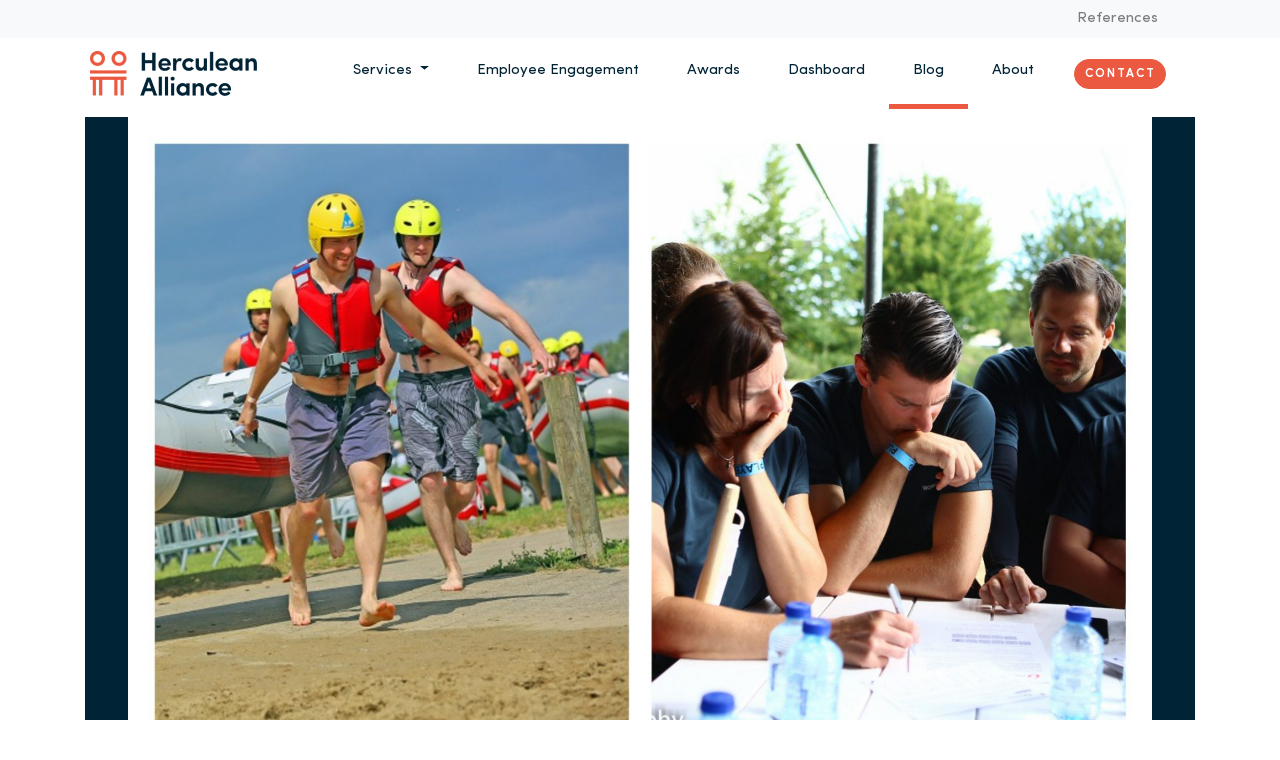

--- FILE ---
content_type: text/html; charset=UTF-8
request_url: https://herculeanalliance.ae/2016/05/06/final-labours-belgium-2016/
body_size: 16613
content:
<!doctype html>
<html lang="en-US">
  <head>
  <meta charset="utf-8">
  <meta http-equiv="x-ua-compatible" content="ie=edge">
  <meta name="viewport" content="width=device-width, initial-scale=1, shrink-to-fit=no">
  <meta name='robots' content='index, follow, max-image-preview:large, max-snippet:-1, max-video-preview:-1' />

            <script data-no-defer="1" data-ezscrex="false" data-cfasync="false" data-pagespeed-no-defer data-cookieconsent="ignore">
                var ctPublicFunctions = {"_ajax_nonce":"fa5f10a60e","_rest_nonce":"8a943833b7","_ajax_url":"\/wp-admin\/admin-ajax.php","_rest_url":"https:\/\/herculeanalliance.ae\/wp-json\/","data__cookies_type":"none","data__ajax_type":"rest","data__bot_detector_enabled":"1","data__frontend_data_log_enabled":1,"cookiePrefix":"","wprocket_detected":false,"host_url":"herculeanalliance.ae","text__ee_click_to_select":"Click to select the whole data","text__ee_original_email":"The complete one is","text__ee_got_it":"Got it","text__ee_blocked":"Blocked","text__ee_cannot_connect":"Cannot connect","text__ee_cannot_decode":"Can not decode email. Unknown reason","text__ee_email_decoder":"CleanTalk email decoder","text__ee_wait_for_decoding":"The magic is on the way!","text__ee_decoding_process":"Please wait a few seconds while we decode the contact data."}
            </script>
        
            <script data-no-defer="1" data-ezscrex="false" data-cfasync="false" data-pagespeed-no-defer data-cookieconsent="ignore">
                var ctPublic = {"_ajax_nonce":"fa5f10a60e","settings__forms__check_internal":"0","settings__forms__check_external":"0","settings__forms__force_protection":"0","settings__forms__search_test":"1","settings__forms__wc_add_to_cart":"0","settings__data__bot_detector_enabled":"1","settings__sfw__anti_crawler":0,"blog_home":"https:\/\/herculeanalliance.ae\/","pixel__setting":"3","pixel__enabled":false,"pixel__url":null,"data__email_check_before_post":"1","data__email_check_exist_post":"1","data__cookies_type":"none","data__key_is_ok":true,"data__visible_fields_required":true,"wl_brandname":"Anti-Spam by CleanTalk","wl_brandname_short":"CleanTalk","ct_checkjs_key":1991905536,"emailEncoderPassKey":"02854e036d98c987845f2e2b0d497e23","bot_detector_forms_excluded":"W10=","advancedCacheExists":false,"varnishCacheExists":false,"wc_ajax_add_to_cart":false}
            </script>
        
	<!-- This site is optimized with the Yoast SEO plugin v26.7 - https://yoast.com/wordpress/plugins/seo/ -->
	<title>Final Labours Belgium 2016</title>
	<meta name="description" content="Final Labours Belgium 2016. This is the moment we&#039;ve all been waiting for: the final labours for Hercules Trophy Belgium 2016." />
	<link rel="canonical" href="https://herculeanalliance.ae/2016/05/06/final-labours-belgium-2016/" />
	<meta property="og:locale" content="en_US" />
	<meta property="og:type" content="article" />
	<meta property="og:title" content="Final Labours Belgium 2016" />
	<meta property="og:description" content="Final Labours Belgium 2016. This is the moment we&#039;ve all been waiting for: the final labours for Hercules Trophy Belgium 2016." />
	<meta property="og:url" content="https://herculeanalliance.ae/2016/05/06/final-labours-belgium-2016/" />
	<meta property="og:site_name" content="Herculean Alliance" />
	<meta property="article:published_time" content="2016-05-06T12:24:45+00:00" />
	<meta property="article:modified_time" content="2020-04-24T13:28:34+00:00" />
	<meta property="og:image" content="https://herculeanalliance.ae/wp-content/uploads/2016/05/last4laboursmechelen.jpg" />
	<meta property="og:image:width" content="1731" />
	<meta property="og:image:height" content="1731" />
	<meta property="og:image:type" content="image/jpeg" />
	<meta name="author" content="Inge Van Belle" />
	<meta name="twitter:card" content="summary_large_image" />
	<meta name="twitter:label1" content="Written by" />
	<meta name="twitter:data1" content="Inge Van Belle" />
	<script type="application/ld+json" class="yoast-schema-graph">{"@context":"https://schema.org","@graph":[{"@type":"Article","@id":"https://herculeanalliance.ae/2016/05/06/final-labours-belgium-2016/#article","isPartOf":{"@id":"https://herculeanalliance.ae/2016/05/06/final-labours-belgium-2016/"},"author":{"name":"Inge Van Belle","@id":"https://herculeanalliance.ae/#/schema/person/2d2502ac523348345925891ef2d47014"},"headline":"Final Labours Belgium 2016","datePublished":"2016-05-06T12:24:45+00:00","dateModified":"2020-04-24T13:28:34+00:00","mainEntityOfPage":{"@id":"https://herculeanalliance.ae/2016/05/06/final-labours-belgium-2016/"},"wordCount":91,"commentCount":1,"image":{"@id":"https://herculeanalliance.ae/2016/05/06/final-labours-belgium-2016/#primaryimage"},"thumbnailUrl":"https://herculeanalliance.ae/wp-content/uploads/2016/05/last4laboursmechelen.jpg","keywords":["Antwerp","Brain Labour","CEO pétanque","golf cart","Golf Kart driving","Mechelen","preparation","rafting","segway"],"articleSection":["Arena","Hercules Trophy"],"inLanguage":"en-US","potentialAction":[{"@type":"CommentAction","name":"Comment","target":["https://herculeanalliance.ae/2016/05/06/final-labours-belgium-2016/#respond"]}]},{"@type":"WebPage","@id":"https://herculeanalliance.ae/2016/05/06/final-labours-belgium-2016/","url":"https://herculeanalliance.ae/2016/05/06/final-labours-belgium-2016/","name":"Final Labours Belgium 2016","isPartOf":{"@id":"https://herculeanalliance.ae/#website"},"primaryImageOfPage":{"@id":"https://herculeanalliance.ae/2016/05/06/final-labours-belgium-2016/#primaryimage"},"image":{"@id":"https://herculeanalliance.ae/2016/05/06/final-labours-belgium-2016/#primaryimage"},"thumbnailUrl":"https://herculeanalliance.ae/wp-content/uploads/2016/05/last4laboursmechelen.jpg","datePublished":"2016-05-06T12:24:45+00:00","dateModified":"2020-04-24T13:28:34+00:00","author":{"@id":"https://herculeanalliance.ae/#/schema/person/2d2502ac523348345925891ef2d47014"},"description":"Final Labours Belgium 2016. This is the moment we've all been waiting for: the final labours for Hercules Trophy Belgium 2016.","breadcrumb":{"@id":"https://herculeanalliance.ae/2016/05/06/final-labours-belgium-2016/#breadcrumb"},"inLanguage":"en-US","potentialAction":[{"@type":"ReadAction","target":["https://herculeanalliance.ae/2016/05/06/final-labours-belgium-2016/"]}]},{"@type":"ImageObject","inLanguage":"en-US","@id":"https://herculeanalliance.ae/2016/05/06/final-labours-belgium-2016/#primaryimage","url":"https://herculeanalliance.ae/wp-content/uploads/2016/05/last4laboursmechelen.jpg","contentUrl":"https://herculeanalliance.ae/wp-content/uploads/2016/05/last4laboursmechelen.jpg","width":1731,"height":1731},{"@type":"BreadcrumbList","@id":"https://herculeanalliance.ae/2016/05/06/final-labours-belgium-2016/#breadcrumb","itemListElement":[{"@type":"ListItem","position":1,"name":"Home","item":"https://herculeanalliance.ae/"},{"@type":"ListItem","position":2,"name":"Final Labours Belgium 2016"}]},{"@type":"WebSite","@id":"https://herculeanalliance.ae/#website","url":"https://herculeanalliance.ae/","name":"Herculean Alliance","description":"Herculean Alliance is building an ecosystem of employee engagement specialists to help organisations in measuring and improving employee engagement. experts, formats and technolgy to help customers up their game.","potentialAction":[{"@type":"SearchAction","target":{"@type":"EntryPoint","urlTemplate":"https://herculeanalliance.ae/?s={search_term_string}"},"query-input":{"@type":"PropertyValueSpecification","valueRequired":true,"valueName":"search_term_string"}}],"inLanguage":"en-US"},{"@type":"Person","@id":"https://herculeanalliance.ae/#/schema/person/2d2502ac523348345925891ef2d47014","name":"Inge Van Belle","image":{"@type":"ImageObject","inLanguage":"en-US","@id":"https://herculeanalliance.ae/#/schema/person/image/","url":"https://secure.gravatar.com/avatar/9c2668afc7b5b4919246b32d17ebe696aac763b4fba7806270d1eea7c11f290c?s=96&d=mm&r=g","contentUrl":"https://secure.gravatar.com/avatar/9c2668afc7b5b4919246b32d17ebe696aac763b4fba7806270d1eea7c11f290c?s=96&d=mm&r=g","caption":"Inge Van Belle"},"url":"https://herculeanalliance.ae/author/ingevanbelle/"}]}</script>
	<!-- / Yoast SEO plugin. -->


<link rel='dns-prefetch' href='//fd.cleantalk.org' />
<link rel="alternate" type="application/rss+xml" title="Herculean Alliance &raquo; Final Labours Belgium 2016 Comments Feed" href="https://herculeanalliance.ae/2016/05/06/final-labours-belgium-2016/feed/" />
<link rel="alternate" title="oEmbed (JSON)" type="application/json+oembed" href="https://herculeanalliance.ae/wp-json/oembed/1.0/embed?url=https%3A%2F%2Fherculeanalliance.ae%2F2016%2F05%2F06%2Ffinal-labours-belgium-2016%2F" />
<link rel="alternate" title="oEmbed (XML)" type="text/xml+oembed" href="https://herculeanalliance.ae/wp-json/oembed/1.0/embed?url=https%3A%2F%2Fherculeanalliance.ae%2F2016%2F05%2F06%2Ffinal-labours-belgium-2016%2F&#038;format=xml" />
<style id='wp-img-auto-sizes-contain-inline-css' type='text/css'>
img:is([sizes=auto i],[sizes^="auto," i]){contain-intrinsic-size:3000px 1500px}
/*# sourceURL=wp-img-auto-sizes-contain-inline-css */
</style>
<style id='wp-emoji-styles-inline-css' type='text/css'>

	img.wp-smiley, img.emoji {
		display: inline !important;
		border: none !important;
		box-shadow: none !important;
		height: 1em !important;
		width: 1em !important;
		margin: 0 0.07em !important;
		vertical-align: -0.1em !important;
		background: none !important;
		padding: 0 !important;
	}
/*# sourceURL=wp-emoji-styles-inline-css */
</style>
<style id='wp-block-library-inline-css' type='text/css'>
:root{--wp-block-synced-color:#7a00df;--wp-block-synced-color--rgb:122,0,223;--wp-bound-block-color:var(--wp-block-synced-color);--wp-editor-canvas-background:#ddd;--wp-admin-theme-color:#007cba;--wp-admin-theme-color--rgb:0,124,186;--wp-admin-theme-color-darker-10:#006ba1;--wp-admin-theme-color-darker-10--rgb:0,107,160.5;--wp-admin-theme-color-darker-20:#005a87;--wp-admin-theme-color-darker-20--rgb:0,90,135;--wp-admin-border-width-focus:2px}@media (min-resolution:192dpi){:root{--wp-admin-border-width-focus:1.5px}}.wp-element-button{cursor:pointer}:root .has-very-light-gray-background-color{background-color:#eee}:root .has-very-dark-gray-background-color{background-color:#313131}:root .has-very-light-gray-color{color:#eee}:root .has-very-dark-gray-color{color:#313131}:root .has-vivid-green-cyan-to-vivid-cyan-blue-gradient-background{background:linear-gradient(135deg,#00d084,#0693e3)}:root .has-purple-crush-gradient-background{background:linear-gradient(135deg,#34e2e4,#4721fb 50%,#ab1dfe)}:root .has-hazy-dawn-gradient-background{background:linear-gradient(135deg,#faaca8,#dad0ec)}:root .has-subdued-olive-gradient-background{background:linear-gradient(135deg,#fafae1,#67a671)}:root .has-atomic-cream-gradient-background{background:linear-gradient(135deg,#fdd79a,#004a59)}:root .has-nightshade-gradient-background{background:linear-gradient(135deg,#330968,#31cdcf)}:root .has-midnight-gradient-background{background:linear-gradient(135deg,#020381,#2874fc)}:root{--wp--preset--font-size--normal:16px;--wp--preset--font-size--huge:42px}.has-regular-font-size{font-size:1em}.has-larger-font-size{font-size:2.625em}.has-normal-font-size{font-size:var(--wp--preset--font-size--normal)}.has-huge-font-size{font-size:var(--wp--preset--font-size--huge)}.has-text-align-center{text-align:center}.has-text-align-left{text-align:left}.has-text-align-right{text-align:right}.has-fit-text{white-space:nowrap!important}#end-resizable-editor-section{display:none}.aligncenter{clear:both}.items-justified-left{justify-content:flex-start}.items-justified-center{justify-content:center}.items-justified-right{justify-content:flex-end}.items-justified-space-between{justify-content:space-between}.screen-reader-text{border:0;clip-path:inset(50%);height:1px;margin:-1px;overflow:hidden;padding:0;position:absolute;width:1px;word-wrap:normal!important}.screen-reader-text:focus{background-color:#ddd;clip-path:none;color:#444;display:block;font-size:1em;height:auto;left:5px;line-height:normal;padding:15px 23px 14px;text-decoration:none;top:5px;width:auto;z-index:100000}html :where(.has-border-color){border-style:solid}html :where([style*=border-top-color]){border-top-style:solid}html :where([style*=border-right-color]){border-right-style:solid}html :where([style*=border-bottom-color]){border-bottom-style:solid}html :where([style*=border-left-color]){border-left-style:solid}html :where([style*=border-width]){border-style:solid}html :where([style*=border-top-width]){border-top-style:solid}html :where([style*=border-right-width]){border-right-style:solid}html :where([style*=border-bottom-width]){border-bottom-style:solid}html :where([style*=border-left-width]){border-left-style:solid}html :where(img[class*=wp-image-]){height:auto;max-width:100%}:where(figure){margin:0 0 1em}html :where(.is-position-sticky){--wp-admin--admin-bar--position-offset:var(--wp-admin--admin-bar--height,0px)}@media screen and (max-width:600px){html :where(.is-position-sticky){--wp-admin--admin-bar--position-offset:0px}}
/*# sourceURL=/wp-includes/css/dist/block-library/common.min.css */
</style>
<link rel='stylesheet' id='cleantalk-public-css-css' href='https://herculeanalliance.ae/wp-content/plugins/cleantalk-spam-protect/css/cleantalk-public.min.css?ver=6.70.1_1766175844' type='text/css' media='all' />
<link rel='stylesheet' id='cleantalk-email-decoder-css-css' href='https://herculeanalliance.ae/wp-content/plugins/cleantalk-spam-protect/css/cleantalk-email-decoder.min.css?ver=6.70.1_1766175844' type='text/css' media='all' />
<link rel='stylesheet' id='sage/main.css-css' href='https://herculeanalliance.ae/wp-content/themes/herculean-alliance/dist/styles/main_2436918c.css' type='text/css' media='all' />
<style id='wp-block-button-inline-css' type='text/css'>
.wp-block-button__link{align-content:center;box-sizing:border-box;cursor:pointer;display:inline-block;height:100%;text-align:center;word-break:break-word}.wp-block-button__link.aligncenter{text-align:center}.wp-block-button__link.alignright{text-align:right}:where(.wp-block-button__link){border-radius:9999px;box-shadow:none;padding:calc(.667em + 2px) calc(1.333em + 2px);text-decoration:none}.wp-block-button[style*=text-decoration] .wp-block-button__link{text-decoration:inherit}.wp-block-buttons>.wp-block-button.has-custom-width{max-width:none}.wp-block-buttons>.wp-block-button.has-custom-width .wp-block-button__link{width:100%}.wp-block-buttons>.wp-block-button.has-custom-font-size .wp-block-button__link{font-size:inherit}.wp-block-buttons>.wp-block-button.wp-block-button__width-25{width:calc(25% - var(--wp--style--block-gap, .5em)*.75)}.wp-block-buttons>.wp-block-button.wp-block-button__width-50{width:calc(50% - var(--wp--style--block-gap, .5em)*.5)}.wp-block-buttons>.wp-block-button.wp-block-button__width-75{width:calc(75% - var(--wp--style--block-gap, .5em)*.25)}.wp-block-buttons>.wp-block-button.wp-block-button__width-100{flex-basis:100%;width:100%}.wp-block-buttons.is-vertical>.wp-block-button.wp-block-button__width-25{width:25%}.wp-block-buttons.is-vertical>.wp-block-button.wp-block-button__width-50{width:50%}.wp-block-buttons.is-vertical>.wp-block-button.wp-block-button__width-75{width:75%}.wp-block-button.is-style-squared,.wp-block-button__link.wp-block-button.is-style-squared{border-radius:0}.wp-block-button.no-border-radius,.wp-block-button__link.no-border-radius{border-radius:0!important}:root :where(.wp-block-button .wp-block-button__link.is-style-outline),:root :where(.wp-block-button.is-style-outline>.wp-block-button__link){border:2px solid;padding:.667em 1.333em}:root :where(.wp-block-button .wp-block-button__link.is-style-outline:not(.has-text-color)),:root :where(.wp-block-button.is-style-outline>.wp-block-button__link:not(.has-text-color)){color:currentColor}:root :where(.wp-block-button .wp-block-button__link.is-style-outline:not(.has-background)),:root :where(.wp-block-button.is-style-outline>.wp-block-button__link:not(.has-background)){background-color:initial;background-image:none}
/*# sourceURL=https://herculeanalliance.ae/wp-includes/blocks/button/style.min.css */
</style>
<style id='wp-block-search-inline-css' type='text/css'>
.wp-block-search__button{margin-left:10px;word-break:normal}.wp-block-search__button.has-icon{line-height:0}.wp-block-search__button svg{height:1.25em;min-height:24px;min-width:24px;width:1.25em;fill:currentColor;vertical-align:text-bottom}:where(.wp-block-search__button){border:1px solid #ccc;padding:6px 10px}.wp-block-search__inside-wrapper{display:flex;flex:auto;flex-wrap:nowrap;max-width:100%}.wp-block-search__label{width:100%}.wp-block-search.wp-block-search__button-only .wp-block-search__button{box-sizing:border-box;display:flex;flex-shrink:0;justify-content:center;margin-left:0;max-width:100%}.wp-block-search.wp-block-search__button-only .wp-block-search__inside-wrapper{min-width:0!important;transition-property:width}.wp-block-search.wp-block-search__button-only .wp-block-search__input{flex-basis:100%;transition-duration:.3s}.wp-block-search.wp-block-search__button-only.wp-block-search__searchfield-hidden,.wp-block-search.wp-block-search__button-only.wp-block-search__searchfield-hidden .wp-block-search__inside-wrapper{overflow:hidden}.wp-block-search.wp-block-search__button-only.wp-block-search__searchfield-hidden .wp-block-search__input{border-left-width:0!important;border-right-width:0!important;flex-basis:0;flex-grow:0;margin:0;min-width:0!important;padding-left:0!important;padding-right:0!important;width:0!important}:where(.wp-block-search__input){appearance:none;border:1px solid #949494;flex-grow:1;font-family:inherit;font-size:inherit;font-style:inherit;font-weight:inherit;letter-spacing:inherit;line-height:inherit;margin-left:0;margin-right:0;min-width:3rem;padding:8px;text-decoration:unset!important;text-transform:inherit}:where(.wp-block-search__button-inside .wp-block-search__inside-wrapper){background-color:#fff;border:1px solid #949494;box-sizing:border-box;padding:4px}:where(.wp-block-search__button-inside .wp-block-search__inside-wrapper) .wp-block-search__input{border:none;border-radius:0;padding:0 4px}:where(.wp-block-search__button-inside .wp-block-search__inside-wrapper) .wp-block-search__input:focus{outline:none}:where(.wp-block-search__button-inside .wp-block-search__inside-wrapper) :where(.wp-block-search__button){padding:4px 8px}.wp-block-search.aligncenter .wp-block-search__inside-wrapper{margin:auto}.wp-block[data-align=right] .wp-block-search.wp-block-search__button-only .wp-block-search__inside-wrapper{float:right}
/*# sourceURL=https://herculeanalliance.ae/wp-includes/blocks/search/style.min.css */
</style>
<link rel='stylesheet' id='site-reviews-css' href='https://herculeanalliance.ae/wp-content/plugins/site-reviews/assets/styles/default.css?ver=7.2.13' type='text/css' media='all' />
<style id='site-reviews-inline-css' type='text/css'>
:root{--glsr-star-empty:url(https://herculeanalliance.ae/wp-content/plugins/site-reviews/assets/images/stars/default/star-empty.svg);--glsr-star-error:url(https://herculeanalliance.ae/wp-content/plugins/site-reviews/assets/images/stars/default/star-error.svg);--glsr-star-full:url(https://herculeanalliance.ae/wp-content/plugins/site-reviews/assets/images/stars/default/star-full.svg);--glsr-star-half:url(https://herculeanalliance.ae/wp-content/plugins/site-reviews/assets/images/stars/default/star-half.svg)}

/*# sourceURL=site-reviews-inline-css */
</style>
<script type="text/javascript" src="https://herculeanalliance.ae/wp-content/plugins/cleantalk-spam-protect/js/apbct-public-bundle.min.js?ver=6.70.1_1766175844" id="apbct-public-bundle.min-js-js"></script>
<script type="text/javascript" src="https://fd.cleantalk.org/ct-bot-detector-wrapper.js?ver=6.70.1" id="ct_bot_detector-js" defer="defer" data-wp-strategy="defer"></script>
<script type="text/javascript" src="https://herculeanalliance.ae/wp-includes/js/jquery/jquery.min.js?ver=3.7.1" id="jquery-core-js"></script>
<script type="text/javascript" src="https://herculeanalliance.ae/wp-includes/js/jquery/jquery-migrate.min.js?ver=3.4.1" id="jquery-migrate-js"></script>
<link rel="https://api.w.org/" href="https://herculeanalliance.ae/wp-json/" /><link rel="alternate" title="JSON" type="application/json" href="https://herculeanalliance.ae/wp-json/wp/v2/posts/9231" /><link rel="EditURI" type="application/rsd+xml" title="RSD" href="https://herculeanalliance.ae/xmlrpc.php?rsd" />
<meta name="generator" content="WordPress 6.9" />
<link rel='shortlink' href='https://herculeanalliance.ae/?p=9231' />
<script type="text/javascript">
    var _ss = _ss || [];
    _ss.push(['_setDomain', 'https://koi-3QNNG672TG.marketingautomation.services/net']);
    _ss.push(['_setAccount', 'KOI-4B8GUM49QG']);
    _ss.push(['_trackPageView']);
(function() {
    var ss = document.createElement('script');
    ss.type = 'text/javascript'; ss.async = true;
    ss.src = ('https:' == document.location.protocol ? 'https://' : 'http://') + 'koi-3QNNG672TG.marketingautomation.services/client/ss.js?ver=2.4.0';
    var scr = document.getElementsByTagName('script')[0];
    scr.parentNode.insertBefore(ss, scr);
})();
</script>
<!-- Facebook Pixel Code --><script>
!function(f,b,e,v,n,t,s)
{if(f.fbq)return;n=f.fbq=function(){n.callMethod?
n.callMethod.apply(n,arguments):n.queue.push(arguments)};
if(!f._fbq)f._fbq=n;n.push=n;n.loaded=!0;n.version='2.0';
n.queue=[];t=b.createElement(e);t.async=!0;
t.src=v;s=b.getElementsByTagName(e)[0];
s.parentNode.insertBefore(t,s)}(window, document,'script',
'https://connect.facebook.net/en_US/fbevents.js');
fbq('init', '3564076613712780');
fbq('track', 'PageView');
</script>
<noscript><img height="1" width="1" style="display:none"
src="https://www.facebook.com/tr?id=3564076613712780&ev=PageView&noscript=1"
/></noscript>
<!-- End Facebook Pixel Code -->
<style>
.wp-block-image img {
  height: auto;
}
</style><style type="text/css">.recentcomments a{display:inline !important;padding:0 !important;margin:0 !important;}</style><link rel="icon" href="https://herculeanalliance.ae/wp-content/uploads/2019/11/cropped-Logo-1-32x32.png" sizes="32x32" />
<link rel="icon" href="https://herculeanalliance.ae/wp-content/uploads/2019/11/cropped-Logo-1-192x192.png" sizes="192x192" />
<link rel="apple-touch-icon" href="https://herculeanalliance.ae/wp-content/uploads/2019/11/cropped-Logo-1-180x180.png" />
<meta name="msapplication-TileImage" content="https://herculeanalliance.ae/wp-content/uploads/2019/11/cropped-Logo-1-270x270.png" />
  <!-- Google Tag Manager -->
  <script>(function(w,d,s,l,i){w[l]=w[l]||[];w[l].push({'gtm.start':
  new Date().getTime(),event:'gtm.js'});var f=d.getElementsByTagName(s)[0],
  j=d.createElement(s),dl=l!='dataLayer'?'&l='+l:'';j.async=true;j.src=
  'https://www.googletagmanager.com/gtm.js?id='+i+dl;f.parentNode.insertBefore(j,f);
  })(window,document,'script','dataLayer','GTM-N9MTQNB');</script>
  <!-- End Google Tag Manager -->
    
</head>
  <body class="wp-singular post-template-default single single-post postid-9231 single-format-standard wp-theme-herculean-allianceresources final-labours-belgium-2016 app-data index-data singular-data single-data single-post-data single-post-final-labours-belgium-2016-data">
  <script type="text/javascript">
      (function(a,l,b,c,r,s){
        _nQc=c,r=a.createElement(l),s=a.getElementsByTagName(l)[0];
        r.async=1;
        r.src=l.src=("https:"==a.location.protocol?"https://":"http://")+b;
        s.parentNode.insertBefore(r,s);})
        (document,"script","serve.albacross.com/track.js","89997042");
    </script>
    <script type="text/javascript"> _linkedin_partner_id = "230892"; window._linkedin_data_partner_ids = window._linkedin_data_partner_ids || []; window._linkedin_data_partner_ids.push(_linkedin_partner_id); </script><script type="text/javascript"> (function(){var s = document.getElementsByTagName("script")[0]; var b = document.createElement("script"); b.type = "text/javascript";b.async = true; b.src = "https://snap.licdn.com/li.lms-analytics/insight.min.js"; s.parentNode.insertBefore(b, s);})(); </script> <noscript> <img height="1" width="1" style="display:none;" alt="" src="https://px.ads.linkedin.com/collect/?pid=230892&fmt=gif" /> </noscript> 
    <!-- Global site tag (gtag.js) - Google Analytics -->
    <script async src="https://www.googletagmanager.com/gtag/js?id=UA-6991118-4"></script>
    <script>
      window.dataLayer = window.dataLayer || [];
      function gtag(){dataLayer.push(arguments);}
      gtag('js', new Date());
      gtag('config', 'UA-6991118-4');
    </script>
<!-- Google Tag Manager (noscript) -->
<noscript><iframe src="https://www.googletagmanager.com/ns.html?id=GTM-N9MTQNB"
height="0" width="0" style="display:none;visibility:hidden"></iframe></noscript>
<!-- End Google Tag Manager (noscript) -->

<!-- Facebook Pixel Code -->

<script>
!function(f,b,e,v,n,t,s)
{if(f.fbq)return;n=f.fbq=function(){n.callMethod?
n.callMethod.apply(n,arguments):n.queue.push(arguments)};
if(!f._fbq)f._fbq=n;n.push=n;n.loaded=!0;n.version='2.0';
n.queue=[];t=b.createElement(e);t.async=!0;
t.src=v;s=b.getElementsByTagName(e)[0];
s.parentNode.insertBefore(t,s)}(window,document,'script','https://connect.facebook.net/en_US/fbevents.js');
fbq('init', '335497716910800'); 
fbq('track', 'PageView');
</script>
<noscript>
<img height="1" width="1" src="https://www.facebook.com/tr?id=335497716910800&ev=PageView&noscript=1"/>
</noscript>

<!-- End Facebook Pixel Code -->

  
        <header class="">
</header>
<nav class="navbar navbar-sm navbar-expand-md navbar-light bg-light sticky-top">
        <div class="collapse navbar-collapse pr-2" id="navbarSupportedContent">
                        <div class="ml-auto"><ul id="menu-top-nav" class="navbar-nav ml-auto"><li id="menu-item-12075" class="menu-item menu-item-type-custom menu-item-object-custom menu-item-12075 nav-item"><a target="_blank" href="https://herculeanalliance.ae/references/" class="nav-link">References</a></li>
</ul></div>
                  </div>
    </nav>
        <nav class="navbar navbar-expand-md navbar-light bg-white pt-0 sticky-top navbar-primary">
      <a class="navbar-brand" href="https://herculeanalliance.ae">
        <img src="https://herculeanalliance.ae/wp-content/themes/herculean-alliance/dist/images/logo-with-slug_489b43c1.png" width="167" height="45" alt="logo">
      </a>
      <button class="navbar-toggler" type="button" data-toggle="collapse" data-target="#navbar-collapse-content" aria-controls="navbar-collapse-content" aria-expanded="false" aria-label="Toggle navigation">
        <span class="navbar-toggler-icon"></span>
      </button>
      <div class="collapse navbar-collapse pr-2" id="navbar-collapse-content">
        <ul class="navbar-nav ml-auto nav-primary">
            <li class="nav-item dropdown">
                <a class="nav-link dropdown-toggle text-primary" href="#" id="navbarDropdown" role="button" data-toggle="dropdown" aria-haspopup="true" aria-expanded="false">
                  Services                </a>
                <div class="dropdown-menu dropdown-menu-left expertises-dropdown" aria-labelledby="navbarDropdown">
                  <div class="row">
                      <div class="col-4">
                          <ul class="nav flex-column" role="tablist">
                              <li class="nav-item">
                                  <a class="nav-link active" data-target="#aura-tab" data-toggle="tab" href="https://herculeanalliance.ae/aura-measure-and-improve-employee-engagement-with-our-ecosystem/"  role="tab" aria-controls="fabrica-tab">Aura</a>
                              </li>

                            <li class="nav-item">
                                <a class="nav-link" data-target="#fabrica-tab" data-toggle="tab" href="https://herculeanalliance.ae/fabrica-improve-employee-engagement-through-events/"  role="tab" aria-controls="fabrica-tab">Fabrica</a>
                            </li>
                            <li class="nav-item">
                                <a class="nav-link"  data-target="#machina-tab" data-toggle="tab" href="https://herculeanalliance.ae/machina-engagement-platform/" role="tab" aria-controls="fabrica-tab">Machina</a>
                            </li>
                            <li class="nav-item">
                                <a class="nav-link"  data-target="#arena-tab" data-toggle="tab" href="https://herculeanalliance.ae/arena-we-co-create-formats-to-connect-your-tribe/"  role="tab" aria-controls="arena-tab">Arena</a>
                              </li>
                          </ul>
                      </div>
                      <div class="col-8 d-none d-md-block">
                          <div class="tab-content" id="expertises-tabs">
                              <div class="tab-pane active" role="tabpanel" id="aura-tab">
                                  <h4>Engaged employees drive customer happiness.</h4>
                                  <p> Programs tailored to your organization to measure and improve employee engagement. Build your tribe through our experts, platform and formats.                                  </p>

                              </div>

                            <div class="tab-pane" role="tabpanel" id="fabrica-tab">
                              <h4>Creating moments that matter</h4>
                              <p>More commitment from your employees thanks to the power of gamification and sportainment. Work hard. Play hard.                              </p>

                            </div>
                            <div class="tab-pane" role="tabpanel" id="machina-tab">
                              <h4>The Employee Engagement Platform</h4>
                                <p>Gather all aspects related to employee engagement in one platform and gamify your transformation.                                </p>
                            </div>
                            <div class="tab-pane" role="tabpanel" id="arena-tab">
                                <h4>Build your tribe</h4>
                                <p>
                                  Rely on our know-how, platform and network to connect (with) your community.                                </p>
                            </div>
                          </div>
                      </div>
                  </div>
                </div>
            </li>
            <li class="nav-item ">
              <a href="https://herculeanalliance.ae/employee-engagement-maturity-model-herculean-alliance/" class="nav-link text-primary">
                  Employee Engagement
              </a>
            </li>

          <li class="nav-item">
            <a href="https://awards.employeeengagement.ae" target="_blank" class="nav-link text-primary">
                Awards
            </a>
          </li>
          <li class="nav-item">
            <a href="https://dashboard.employeeengagement.ae" target="_blank" class="nav-link text-primary">
                Dashboard
            </a>
          </li>
            <li class="nav-item active">
                <a href="https://herculeanalliance.ae/blogs/" class="nav-link text-primary">
                  Blog
                </a>
            </li>
            <li class="nav-item ">
              <a href="https://herculeanalliance.ae/about-herculean-alliance/" class="nav-link text-primary">
                  About
              </a>
            </li>
            <li class="nav-item center-vertical">
              <a href="https://herculeanalliance.ae/contact/" class="rounded-pill btn btn-secondary">
                Contact
              </a>


          </li>
          </ul>
      </div>
      <script>
        jQuery(document).ready(function(){
            jQuery('.expertises-dropdown .nav-link').hover(function (e) {
               var targetId =  e.target.getAttribute('data-target');
                jQuery('#expertises-tabs .tab-pane').removeClass('active');
                jQuery(targetId).addClass('active').removeClass('fade');
                jQuery('.expertises-dropdown .nav-link').removeClass('active');
                jQuery(e.target).addClass('active');
            });

            jQuery('.expertises-dropdown .nav-link').click(function (e) {
               var target =  e.target.href;
               window.location = target;
            });
        });
        </script>
  </nav>
    <div class="wrap" role="document">
      <div class="content">
        <main class="main">
                 <article class="container" class="post-9231 post type-post status-publish format-standard has-post-thumbnail hentry category-arena category-hercules-trophy tag-antwerp tag-brain-labour tag-ceo-petanque tag-golf-cart tag-golf-kart-driving tag-mechelen tag-preparation tag-rafting tag-segway">
  <header>
    <div class="header-img-container">
    <img width="1024" height="1024" src="https://herculeanalliance.ae/wp-content/uploads/2016/05/last4laboursmechelen-1024x1024.jpg" class="attachment-large size-large wp-post-image" alt="" decoding="async" fetchpriority="high" srcset="https://herculeanalliance.ae/wp-content/uploads/2016/05/last4laboursmechelen-1024x1024.jpg 1024w, https://herculeanalliance.ae/wp-content/uploads/2016/05/last4laboursmechelen-300x300.jpg 300w, https://herculeanalliance.ae/wp-content/uploads/2016/05/last4laboursmechelen-150x150.jpg 150w, https://herculeanalliance.ae/wp-content/uploads/2016/05/last4laboursmechelen-768x768.jpg 768w, https://herculeanalliance.ae/wp-content/uploads/2016/05/last4laboursmechelen-1536x1536.jpg 1536w, https://herculeanalliance.ae/wp-content/uploads/2016/05/last4laboursmechelen.jpg 1731w" sizes="(max-width: 1024px) 100vw, 1024px" />
    </div>
    <style>
    .attachment-large.size-large.wp-post-image {
      width: auto;
      height: auto;
    }
    </style>    
    <div class="d-flex mt-5 blog-title">

        <div class="d-none d-md-block logo-blog">
          
                        <svg
        xmlns:dc="http://purl.org/dc/elements/1.1/"
        xmlns:cc="http://creativecommons.org/ns#"
        xmlns:rdf="http://www.w3.org/1999/02/22-rdf-syntax-ns#"
        xmlns:svg="http://www.w3.org/2000/svg"
        xmlns="http://www.w3.org/2000/svg"
        xmlns:sodipodi="http://sodipodi.sourceforge.net/DTD/sodipodi-0.dtd"
        xmlns:inkscape="http://www.inkscape.org/namespaces/inkscape"
        version="1.1"
        id="svg3732"
        xml:space="preserve"
        width="224.49066"
        height="338.65067"
        viewBox="0 0 224.49066 338.65066"
        sodipodi:docname="arena.svg"
        inkscape:version="0.92.4 5da689c313, 2019-01-14"><metadata
          id="metadata3738"><rdf:RDF><cc:Work
              rdf:about=""><dc:format>image/svg+xml</dc:format><dc:type
                rdf:resource="http://purl.org/dc/dcmitype/StillImage" /><dc:title></dc:title></cc:Work></rdf:RDF></metadata><defs
          id="defs3736"><clipPath
            clipPathUnits="userSpaceOnUse"
            id="clipPath3748"><path
              d="M 0,595.276 H 841.89 V 0 H 0 Z"
              id="path3746"
              inkscape:connector-curvature="0" /></clipPath></defs><sodipodi:namedview
          pagecolor="#ffffff"
          bordercolor="#666666"
          borderopacity="1"
          objecttolerance="10"
          gridtolerance="10"
          guidetolerance="10"
          inkscape:pageopacity="0"
          inkscape:pageshadow="2"
          inkscape:window-width="1918"
          inkscape:window-height="1078"
          id="namedview3734"
          showgrid="false"
          inkscape:zoom="0.96657519"
          inkscape:cx="-79.532027"
          inkscape:cy="210.99388"
          inkscape:window-x="0"
          inkscape:window-y="0"
          inkscape:window-maximized="0"
          inkscape:current-layer="g3740" /><g
          id="g3740"
          inkscape:groupmode="layer"
          inkscape:label="Arena_red_rgb"
          transform="matrix(1.3333333,0,0,-1.3333333,-448.87732,565.89065)"><g
            id="g3742"><g
              id="g3744"
              clip-path="url(#clipPath3748)"><g
                id="g3750"
                transform="translate(419.6045,405.4719)"><path
                  d="m 0,0 c 12.763,0 23.146,-10.382 23.146,-23.145 0,-12.763 -10.383,-23.147 -23.146,-23.147 -12.762,0 -23.145,10.384 -23.145,23.147 C -23.145,-10.382 -12.762,0 0,0 m 0,17.342 c -22.36,0 -40.487,-18.125 -40.487,-40.487 0,-22.362 18.127,-40.49 40.487,-40.49 22.362,0 40.487,18.128 40.487,40.49 0,22.362 -18.125,40.487 -40.487,40.487"
                  style="fill-opacity:1;fill-rule:nonzero;stroke:none"
                  id="path3752"
                  inkscape:connector-curvature="0" /></g><g
                id="g3754"
                transform="translate(420.8413,235.6672)"><path
                  d="M 0,0 C 12.762,0 23.145,-10.383 23.145,-23.146 23.145,-35.907 12.762,-46.29 0,-46.29 c -12.763,0 -23.145,10.383 -23.145,23.144 C -23.145,-10.383 -12.763,0 0,0 m 0,17.343 c -22.36,0 -40.488,-18.125 -40.488,-40.489 0,-22.362 18.128,-40.487 40.488,-40.487 22.36,0 40.487,18.125 40.487,40.487 C 40.487,-0.782 22.36,17.343 0,17.343"
                  style="fill-opacity:1;fill-rule:nonzero;stroke:none"
                  id="path3756"
                  inkscape:connector-curvature="0" /></g><path
                d="m 487.896,170.43 h 17.13 v 84.186 h -17.13 z"
                style="fill-opacity:1;fill-rule:nonzero;stroke:none"
                id="path3758"
                inkscape:connector-curvature="0" /><path
                d="m 336.658,340.233 h 17.13 v 84.185 h -17.13 z"
                style="fill-opacity:1;fill-rule:nonzero;stroke:none"
                id="path3760"
                inkscape:connector-curvature="0" /><path
                d="m 336.658,271.738 h 168.368 v 17.128 H 336.658 Z"
                style="fill-opacity:1;fill-rule:nonzero;stroke:none"
                id="path3762"
                inkscape:connector-curvature="0" /><path
                d="m 336.658,305.986 h 168.368 v 17.125 H 336.658 Z"
                style="fill-opacity:1;fill-rule:nonzero;stroke:none"
                id="path3764"
                inkscape:connector-curvature="0" /></g></g></g></svg>
                  </div>
        <div class="pl-5 pr-5">
          <a class="category-link" href="https://herculeanalliance.ae/category/arena/">Arena</a>
          <h1 class="entry-title mt-3">Final Labours Belgium 2016</h1>
          <div class="d-flex mb-5 author-card">

    <span>
      By:  <a href="https://herculeanalliance.ae/author/ingevanbelle/" rel="author" class="fn">
          Inge Van Belle
        </a>
  </span>
  <span class="ml-5">
      <time class="updated" datetime="2016-05-06T12:24:45+00:00">May 6, 2016</time>
  </span>
</div>
        </div>
    </div>
  </header>
  <div class="entry-content narrow mt-5">
    <p><strong><em>Final Labours Belgium 2016.</em></strong> This is the moment we&#8217;ve all been waiting for: the final labours for Hercules Trophy Belgium 2016.</p>
<p><strong>Hercules Trophy Antwerp (21 May 2016):</strong></p>
<ul>
<li><strong>Segway</strong></li>
<li><strong>CEO pétanque</strong></li>
<li><strong>Brain Labour</strong></li>
<li><strong>Boxing Academy</strong></li>
</ul>
<p><img decoding="async" class="alignnone size-full wp-image-9251" src="https://herculeanthatshowifeeltoday.files.wordpress.com/2016/05/last4laboursantwerp.jpg" alt="Last4LaboursAntwerp.jpg" width="1731" height="1731" srcset="https://herculeanalliance.ae/wp-content/uploads/2016/05/last4laboursantwerp.jpg 1731w, https://herculeanalliance.ae/wp-content/uploads/2016/05/last4laboursantwerp-300x300.jpg 300w, https://herculeanalliance.ae/wp-content/uploads/2016/05/last4laboursantwerp-1024x1024.jpg 1024w, https://herculeanalliance.ae/wp-content/uploads/2016/05/last4laboursantwerp-150x150.jpg 150w, https://herculeanalliance.ae/wp-content/uploads/2016/05/last4laboursantwerp-768x768.jpg 768w, https://herculeanalliance.ae/wp-content/uploads/2016/05/last4laboursantwerp-1536x1536.jpg 1536w" sizes="(max-width: 1731px) 100vw, 1731px" /></p>
<p><strong>Hercules Trophy Mechelen (17, 18 &amp; 19 June):</strong></p>
<ul>
<li><strong>Rafting</strong></li>
<li><strong>CEO pétanque</strong></li>
<li><strong>Brain Labour</strong></li>
<li><strong>Boxing Academy</strong></li>
</ul>
<p><img decoding="async" class="alignnone size-full wp-image-9253" src="https://herculeanthatshowifeeltoday.files.wordpress.com/2016/05/last4laboursmechelen.jpg" alt="Last4laboursMechelen.jpg" width="1731" height="1731" srcset="https://herculeanalliance.ae/wp-content/uploads/2016/05/last4laboursmechelen.jpg 1731w, https://herculeanalliance.ae/wp-content/uploads/2016/05/last4laboursmechelen-300x300.jpg 300w, https://herculeanalliance.ae/wp-content/uploads/2016/05/last4laboursmechelen-1024x1024.jpg 1024w, https://herculeanalliance.ae/wp-content/uploads/2016/05/last4laboursmechelen-150x150.jpg 150w, https://herculeanalliance.ae/wp-content/uploads/2016/05/last4laboursmechelen-768x768.jpg 768w, https://herculeanalliance.ae/wp-content/uploads/2016/05/last4laboursmechelen-1536x1536.jpg 1536w" sizes="(max-width: 1731px) 100vw, 1731px" /></p>
<p>This means that there&#8217;s something for everyone: the geek, the leader, the strategist and the team player.</p>
<p>Is it your first Herculean experience and are you feeling a bit lost? Keep calm and download <strong><a href="http://www.herculestrophy.com/Downloads/BE/HowToPrepareHerculesTrophyBelgium.pdf" target="_blank" rel="noopener noreferrer">the preparation checklist</a>. </strong></p>
<p>Good luck boys &amp; girls!</p>
<p><a href="/arena-we-co-create-formats-to-connect-your-tribe/" target="_blank" rel="noopener noreferrer">Herculean Alliance</a></p>
  </div>
  <footer>
    
  </footer>
</article>
          </main>
              </div>
    </div>
        <footer class="navbar fixed-bottom p-0">

    <form class="contact-footer bg-secondary" id="contact"  action="#" method="POST">
        <h5 class="text-white mt-5">Questions or remarks?</h5>
        <p class="text-white col-md-8 pl-0">
                              </p>
        <div class="row mt-4 mb-5">
        <div class="col-md-6">
            <div class="form-group mt-4">
              <label class="form-label"> Name*              </label>
              <input id="name" name="f_name" value="" type="text" class="form-control" required />
            </div>
        </div>
                <div class="col-md-6">
            <div class="form-group mt-4">
              <label class="form-label"> Last name*              </label>
              <input id="name" name="f_lastname" value="" type="text" class="form-control" required />
            </div>
        </div>
        
        <div class="col-md-12">
            <div class="form-group mt-4">
                <label class="form-label"> Mail address*                </label>
                <input id="email" name="f_email" value="" type="email" class="form-control" required />
            </div>
        </div>
        <div class="col-md-6">
            <div class="form-group mt-4">
                <label class="form-label"> Mobile                </label>
                <input id="phone" name="f_phone" value="" type="text" class="form-control" />
              </div>
        </div>
        <div class="col-md-6">
            <div class="form-group mt-4">
                <label class="form-label"> Company                </label>
                <input id="company" name="f_company" value="" type="text" class="form-control" />
            </div>
        </div>
            <div class="col-md-12">
            <div class="form-group mt-4">
                <label class="form-label"> How can we help you?                </label>
                <textarea rows="3" id="question" name="f_question" value="" class="form-control"></textarea>
            </div>
        </div>
        </div>
                <div class="row">
        <div class="col-md-7 pl-0 mt-5">
            <div class="form-check">
                <input class="form-check-input" name="privacy_ok" type="checkbox" value="ok" id="privacy_policy">
                <label class="form-check-label" for="privacy_policy">
                  I agree that Herculean Alliance processes my data as described in the <a href='https://herculeanalliance.ae/herculean-alliance-privacy-policy/'>privacy policy</a>.
                </label>
                                  <p class="text-primary">You have to agree to the terms!</p>
                              </div>
        </div>
      </div>
    <button 
        type="submit" 
        class="btn btn-warning float-right mb-3"> Submit  </button>
      </form>

      
<div class="container-fluid bg-primary w-100 p-0">
    <div class="row links">
        <div class="col-md-2">
            <img class="logo d-sm-none d-md-block" src="https://herculeanalliance.ae/wp-content/themes/herculean-alliance/dist/images/logo_bea9b6a2.png" alt="logo">
        </div>

        <div class="col-md-2">
          <span> Herculean Alliance </span>
          <ul>
              <li> <a href='https://herculeanalliance.ae/employee-engagement-maturity-model-herculean-alliance/'> Employee Engagement </a></li>
                              <li> <a href='/blogs'> Blog </a> </li>
              <li> <a href='/about'> About </a> </li>
              <li> <a href='/references'> References </a> </li>
                            <li> <a href='/contact'>Contact </a> </li>
          </ul>
        </div>
        <div class="col-md-2">
            <span> Services </span>
            <ul>
              <li> <a href='https://herculeanalliance.ae/arena-we-co-create-formats-to-connect-your-tribe/'>Arena</a> </li>
              <li> <a href='https://herculeanalliance.ae/fabrica-improve-employee-engagement-through-events/'> Fabrica </a></li>
              <li> <a href='https://herculeanalliance.ae/machina-engagement-platform/'>Machina </a></li>
              <li> <a href='https://herculeanalliance.ae/aura-measure-and-improve-employee-engagement-with-our-ecosystem/'>Aura </a></li>
            </ul>
        </div>

        <div class="col-md-2">
          <span> Contact us </span>
          <ul>
            <li>
              Herculean Alliance  <br>
              Creative Tower <br>
              Fujairah  <br>
              United Arab Emirates  <br>
            </ul>
          </li>
        <ul>
            <li>
                <a href="mailto:info@herculeanalliance.com">info@herculeanalliance.com </a>
              </li>
        </ul>

        </div>

        <div class="col-md-2">
            <span> Follow us</span>
            <input class="form-control" type="email" />
            <button class="btn btn-secondary mt-3">subscribe</button>

            <ul>
              <li>You can unsubscribe at any time, Check out our <a href="https://herculeanalliance.ae/herculean-alliance-privacy-policy/" class="text-underline">privacy policy</a> for more info.</li>
            </ul>
            <style>
              .search-submit {
                margin-top: 1rem;
              }
            </style>
            <form apbct-form-sign="native_search" role="search" method="get" class="search-form" action="https://herculeanalliance.ae/">
				<label>
					<span class="screen-reader-text">Search for:</span>
					<input type="search" class="search-field" placeholder="Search &hellip;" value="" name="s" />
				</label>
				<input type="submit" class="search-submit" value="Search" />
			<input
                    class="apbct_special_field apbct_email_id__search_form"
                    name="apbct__email_id__search_form"
                    aria-label="apbct__label_id__search_form"
                    type="text" size="30" maxlength="200" autocomplete="off"
                    value=""
                /><input
                   id="apbct_submit_id__search_form" 
                   class="apbct_special_field apbct__email_id__search_form"
                   name="apbct__label_id__search_form"
                   aria-label="apbct_submit_name__search_form"
                   type="submit"
                   size="30"
                   maxlength="200"
                   value="56498"
               /></form>
          </div>

        <div class="col-md-2">
        </div>
    </div>
    <div class="row copyright">
      <p class="text-white"> © Herculean Alliance - Member of <a href="https://www.duvalunion.com/" target="_blank" class="text-white text-underline"> Duval Union </a> - <a href="https://herculeanalliance.ae/herculean-alliance-privacy-policy/" class="text-white text-underline"> privacy policy </a> </p>
    </div>
    <div class="footer-block">
    </div>
  </div>
</footer>
    <script type="speculationrules">
{"prefetch":[{"source":"document","where":{"and":[{"href_matches":"/*"},{"not":{"href_matches":["/wp-*.php","/wp-admin/*","/wp-content/uploads/*","/wp-content/*","/wp-content/plugins/*","/wp-content/themes/herculean-alliance/resources/*","/*\\?(.+)"]}},{"not":{"selector_matches":"a[rel~=\"nofollow\"]"}},{"not":{"selector_matches":".no-prefetch, .no-prefetch a"}}]},"eagerness":"conservative"}]}
</script>
<style id='global-styles-inline-css' type='text/css'>
:root{--wp--preset--aspect-ratio--square: 1;--wp--preset--aspect-ratio--4-3: 4/3;--wp--preset--aspect-ratio--3-4: 3/4;--wp--preset--aspect-ratio--3-2: 3/2;--wp--preset--aspect-ratio--2-3: 2/3;--wp--preset--aspect-ratio--16-9: 16/9;--wp--preset--aspect-ratio--9-16: 9/16;--wp--preset--color--black: #000000;--wp--preset--color--cyan-bluish-gray: #abb8c3;--wp--preset--color--white: #ffffff;--wp--preset--color--pale-pink: #f78da7;--wp--preset--color--vivid-red: #cf2e2e;--wp--preset--color--luminous-vivid-orange: #ff6900;--wp--preset--color--luminous-vivid-amber: #fcb900;--wp--preset--color--light-green-cyan: #7bdcb5;--wp--preset--color--vivid-green-cyan: #00d084;--wp--preset--color--pale-cyan-blue: #8ed1fc;--wp--preset--color--vivid-cyan-blue: #0693e3;--wp--preset--color--vivid-purple: #9b51e0;--wp--preset--gradient--vivid-cyan-blue-to-vivid-purple: linear-gradient(135deg,rgb(6,147,227) 0%,rgb(155,81,224) 100%);--wp--preset--gradient--light-green-cyan-to-vivid-green-cyan: linear-gradient(135deg,rgb(122,220,180) 0%,rgb(0,208,130) 100%);--wp--preset--gradient--luminous-vivid-amber-to-luminous-vivid-orange: linear-gradient(135deg,rgb(252,185,0) 0%,rgb(255,105,0) 100%);--wp--preset--gradient--luminous-vivid-orange-to-vivid-red: linear-gradient(135deg,rgb(255,105,0) 0%,rgb(207,46,46) 100%);--wp--preset--gradient--very-light-gray-to-cyan-bluish-gray: linear-gradient(135deg,rgb(238,238,238) 0%,rgb(169,184,195) 100%);--wp--preset--gradient--cool-to-warm-spectrum: linear-gradient(135deg,rgb(74,234,220) 0%,rgb(151,120,209) 20%,rgb(207,42,186) 40%,rgb(238,44,130) 60%,rgb(251,105,98) 80%,rgb(254,248,76) 100%);--wp--preset--gradient--blush-light-purple: linear-gradient(135deg,rgb(255,206,236) 0%,rgb(152,150,240) 100%);--wp--preset--gradient--blush-bordeaux: linear-gradient(135deg,rgb(254,205,165) 0%,rgb(254,45,45) 50%,rgb(107,0,62) 100%);--wp--preset--gradient--luminous-dusk: linear-gradient(135deg,rgb(255,203,112) 0%,rgb(199,81,192) 50%,rgb(65,88,208) 100%);--wp--preset--gradient--pale-ocean: linear-gradient(135deg,rgb(255,245,203) 0%,rgb(182,227,212) 50%,rgb(51,167,181) 100%);--wp--preset--gradient--electric-grass: linear-gradient(135deg,rgb(202,248,128) 0%,rgb(113,206,126) 100%);--wp--preset--gradient--midnight: linear-gradient(135deg,rgb(2,3,129) 0%,rgb(40,116,252) 100%);--wp--preset--font-size--small: 13px;--wp--preset--font-size--medium: 20px;--wp--preset--font-size--large: 36px;--wp--preset--font-size--x-large: 42px;--wp--preset--spacing--20: 0.44rem;--wp--preset--spacing--30: 0.67rem;--wp--preset--spacing--40: 1rem;--wp--preset--spacing--50: 1.5rem;--wp--preset--spacing--60: 2.25rem;--wp--preset--spacing--70: 3.38rem;--wp--preset--spacing--80: 5.06rem;--wp--preset--shadow--natural: 6px 6px 9px rgba(0, 0, 0, 0.2);--wp--preset--shadow--deep: 12px 12px 50px rgba(0, 0, 0, 0.4);--wp--preset--shadow--sharp: 6px 6px 0px rgba(0, 0, 0, 0.2);--wp--preset--shadow--outlined: 6px 6px 0px -3px rgb(255, 255, 255), 6px 6px rgb(0, 0, 0);--wp--preset--shadow--crisp: 6px 6px 0px rgb(0, 0, 0);}:where(body) { margin: 0; }.wp-site-blocks > .alignleft { float: left; margin-right: 2em; }.wp-site-blocks > .alignright { float: right; margin-left: 2em; }.wp-site-blocks > .aligncenter { justify-content: center; margin-left: auto; margin-right: auto; }:where(.is-layout-flex){gap: 0.5em;}:where(.is-layout-grid){gap: 0.5em;}.is-layout-flow > .alignleft{float: left;margin-inline-start: 0;margin-inline-end: 2em;}.is-layout-flow > .alignright{float: right;margin-inline-start: 2em;margin-inline-end: 0;}.is-layout-flow > .aligncenter{margin-left: auto !important;margin-right: auto !important;}.is-layout-constrained > .alignleft{float: left;margin-inline-start: 0;margin-inline-end: 2em;}.is-layout-constrained > .alignright{float: right;margin-inline-start: 2em;margin-inline-end: 0;}.is-layout-constrained > .aligncenter{margin-left: auto !important;margin-right: auto !important;}.is-layout-constrained > :where(:not(.alignleft):not(.alignright):not(.alignfull)){margin-left: auto !important;margin-right: auto !important;}body .is-layout-flex{display: flex;}.is-layout-flex{flex-wrap: wrap;align-items: center;}.is-layout-flex > :is(*, div){margin: 0;}body .is-layout-grid{display: grid;}.is-layout-grid > :is(*, div){margin: 0;}body{padding-top: 0px;padding-right: 0px;padding-bottom: 0px;padding-left: 0px;}a:where(:not(.wp-element-button)){text-decoration: underline;}:root :where(.wp-element-button, .wp-block-button__link){background-color: #32373c;border-width: 0;color: #fff;font-family: inherit;font-size: inherit;font-style: inherit;font-weight: inherit;letter-spacing: inherit;line-height: inherit;padding-top: calc(0.667em + 2px);padding-right: calc(1.333em + 2px);padding-bottom: calc(0.667em + 2px);padding-left: calc(1.333em + 2px);text-decoration: none;text-transform: inherit;}.has-black-color{color: var(--wp--preset--color--black) !important;}.has-cyan-bluish-gray-color{color: var(--wp--preset--color--cyan-bluish-gray) !important;}.has-white-color{color: var(--wp--preset--color--white) !important;}.has-pale-pink-color{color: var(--wp--preset--color--pale-pink) !important;}.has-vivid-red-color{color: var(--wp--preset--color--vivid-red) !important;}.has-luminous-vivid-orange-color{color: var(--wp--preset--color--luminous-vivid-orange) !important;}.has-luminous-vivid-amber-color{color: var(--wp--preset--color--luminous-vivid-amber) !important;}.has-light-green-cyan-color{color: var(--wp--preset--color--light-green-cyan) !important;}.has-vivid-green-cyan-color{color: var(--wp--preset--color--vivid-green-cyan) !important;}.has-pale-cyan-blue-color{color: var(--wp--preset--color--pale-cyan-blue) !important;}.has-vivid-cyan-blue-color{color: var(--wp--preset--color--vivid-cyan-blue) !important;}.has-vivid-purple-color{color: var(--wp--preset--color--vivid-purple) !important;}.has-black-background-color{background-color: var(--wp--preset--color--black) !important;}.has-cyan-bluish-gray-background-color{background-color: var(--wp--preset--color--cyan-bluish-gray) !important;}.has-white-background-color{background-color: var(--wp--preset--color--white) !important;}.has-pale-pink-background-color{background-color: var(--wp--preset--color--pale-pink) !important;}.has-vivid-red-background-color{background-color: var(--wp--preset--color--vivid-red) !important;}.has-luminous-vivid-orange-background-color{background-color: var(--wp--preset--color--luminous-vivid-orange) !important;}.has-luminous-vivid-amber-background-color{background-color: var(--wp--preset--color--luminous-vivid-amber) !important;}.has-light-green-cyan-background-color{background-color: var(--wp--preset--color--light-green-cyan) !important;}.has-vivid-green-cyan-background-color{background-color: var(--wp--preset--color--vivid-green-cyan) !important;}.has-pale-cyan-blue-background-color{background-color: var(--wp--preset--color--pale-cyan-blue) !important;}.has-vivid-cyan-blue-background-color{background-color: var(--wp--preset--color--vivid-cyan-blue) !important;}.has-vivid-purple-background-color{background-color: var(--wp--preset--color--vivid-purple) !important;}.has-black-border-color{border-color: var(--wp--preset--color--black) !important;}.has-cyan-bluish-gray-border-color{border-color: var(--wp--preset--color--cyan-bluish-gray) !important;}.has-white-border-color{border-color: var(--wp--preset--color--white) !important;}.has-pale-pink-border-color{border-color: var(--wp--preset--color--pale-pink) !important;}.has-vivid-red-border-color{border-color: var(--wp--preset--color--vivid-red) !important;}.has-luminous-vivid-orange-border-color{border-color: var(--wp--preset--color--luminous-vivid-orange) !important;}.has-luminous-vivid-amber-border-color{border-color: var(--wp--preset--color--luminous-vivid-amber) !important;}.has-light-green-cyan-border-color{border-color: var(--wp--preset--color--light-green-cyan) !important;}.has-vivid-green-cyan-border-color{border-color: var(--wp--preset--color--vivid-green-cyan) !important;}.has-pale-cyan-blue-border-color{border-color: var(--wp--preset--color--pale-cyan-blue) !important;}.has-vivid-cyan-blue-border-color{border-color: var(--wp--preset--color--vivid-cyan-blue) !important;}.has-vivid-purple-border-color{border-color: var(--wp--preset--color--vivid-purple) !important;}.has-vivid-cyan-blue-to-vivid-purple-gradient-background{background: var(--wp--preset--gradient--vivid-cyan-blue-to-vivid-purple) !important;}.has-light-green-cyan-to-vivid-green-cyan-gradient-background{background: var(--wp--preset--gradient--light-green-cyan-to-vivid-green-cyan) !important;}.has-luminous-vivid-amber-to-luminous-vivid-orange-gradient-background{background: var(--wp--preset--gradient--luminous-vivid-amber-to-luminous-vivid-orange) !important;}.has-luminous-vivid-orange-to-vivid-red-gradient-background{background: var(--wp--preset--gradient--luminous-vivid-orange-to-vivid-red) !important;}.has-very-light-gray-to-cyan-bluish-gray-gradient-background{background: var(--wp--preset--gradient--very-light-gray-to-cyan-bluish-gray) !important;}.has-cool-to-warm-spectrum-gradient-background{background: var(--wp--preset--gradient--cool-to-warm-spectrum) !important;}.has-blush-light-purple-gradient-background{background: var(--wp--preset--gradient--blush-light-purple) !important;}.has-blush-bordeaux-gradient-background{background: var(--wp--preset--gradient--blush-bordeaux) !important;}.has-luminous-dusk-gradient-background{background: var(--wp--preset--gradient--luminous-dusk) !important;}.has-pale-ocean-gradient-background{background: var(--wp--preset--gradient--pale-ocean) !important;}.has-electric-grass-gradient-background{background: var(--wp--preset--gradient--electric-grass) !important;}.has-midnight-gradient-background{background: var(--wp--preset--gradient--midnight) !important;}.has-small-font-size{font-size: var(--wp--preset--font-size--small) !important;}.has-medium-font-size{font-size: var(--wp--preset--font-size--medium) !important;}.has-large-font-size{font-size: var(--wp--preset--font-size--large) !important;}.has-x-large-font-size{font-size: var(--wp--preset--font-size--x-large) !important;}
/*# sourceURL=global-styles-inline-css */
</style>
<script type="text/javascript" src="https://herculeanalliance.ae/wp-content/themes/herculean-alliance/dist/scripts/main_2436918c.js" id="sage/main.js-js"></script>
<script type="text/javascript" src="https://herculeanalliance.ae/wp-includes/js/comment-reply.min.js?ver=6.9" id="comment-reply-js" async="async" data-wp-strategy="async" fetchpriority="low"></script>
<script type="text/javascript" id="site-reviews-js-before">
/* <![CDATA[ */
window.hasOwnProperty("GLSR")||(window.GLSR={Event:{on:()=>{}}});GLSR.action="glsr_public_action";GLSR.addons=[];GLSR.ajaxpagination=["#wpadminbar",".site-navigation-fixed"];GLSR.ajaxurl="https://herculeanalliance.ae/wp-admin/admin-ajax.php";GLSR.captcha=[];GLSR.nameprefix="site-reviews";GLSR.starsconfig={"clearable":false,tooltip:"Select a Rating"};GLSR.state={"popstate":false};GLSR.text={closemodal:"Close Modal"};GLSR.urlparameter="reviews-page";GLSR.validationconfig={field:"glsr-field",form:"glsr-form","field_error":"glsr-field-is-invalid","field_hidden":"glsr-hidden","field_message":"glsr-field-error","field_required":"glsr-required","field_valid":"glsr-field-is-valid","form_error":"glsr-form-is-invalid","form_message":"glsr-form-message","form_message_failed":"glsr-form-failed","form_message_success":"glsr-form-success","input_error":"glsr-is-invalid","input_valid":"glsr-is-valid"};GLSR.validationstrings={accepted:"This field must be accepted.",between:"This field value must be between %s and %s.",betweenlength:"This field must have between %s and %s characters.",email:"This field requires a valid e-mail address.",errors:"Please fix the submission errors.",max:"Maximum value for this field is %s.",maxfiles:"This field allows a maximum of %s files.",maxlength:"This field allows a maximum of %s characters.",min:"Minimum value for this field is %s.",minfiles:"This field requires a minimum of %s files.",minlength:"This field requires a minimum of %s characters.",number:"This field requires a number.",pattern:"Please match the requested format.",regex:"Please match the requested format.",required:"This field is required.",tel:"This field requires a valid telephone number.",url:"This field requires a valid website URL (make sure it starts with http or https).",unsupported:"The review could not be submitted because this browser is too old. Please try again with a modern browser."};GLSR.version="7.2.13";
//# sourceURL=site-reviews-js-before
/* ]]> */
</script>
<script type="text/javascript" src="https://herculeanalliance.ae/wp-content/plugins/site-reviews/assets/scripts/site-reviews.js?ver=7.2.13" id="site-reviews-js" defer="defer" data-wp-strategy="defer"></script>
<script id="wp-emoji-settings" type="application/json">
{"baseUrl":"https://s.w.org/images/core/emoji/17.0.2/72x72/","ext":".png","svgUrl":"https://s.w.org/images/core/emoji/17.0.2/svg/","svgExt":".svg","source":{"concatemoji":"https://herculeanalliance.ae/wp-includes/js/wp-emoji-release.min.js?ver=6.9"}}
</script>
<script type="module">
/* <![CDATA[ */
/*! This file is auto-generated */
const a=JSON.parse(document.getElementById("wp-emoji-settings").textContent),o=(window._wpemojiSettings=a,"wpEmojiSettingsSupports"),s=["flag","emoji"];function i(e){try{var t={supportTests:e,timestamp:(new Date).valueOf()};sessionStorage.setItem(o,JSON.stringify(t))}catch(e){}}function c(e,t,n){e.clearRect(0,0,e.canvas.width,e.canvas.height),e.fillText(t,0,0);t=new Uint32Array(e.getImageData(0,0,e.canvas.width,e.canvas.height).data);e.clearRect(0,0,e.canvas.width,e.canvas.height),e.fillText(n,0,0);const a=new Uint32Array(e.getImageData(0,0,e.canvas.width,e.canvas.height).data);return t.every((e,t)=>e===a[t])}function p(e,t){e.clearRect(0,0,e.canvas.width,e.canvas.height),e.fillText(t,0,0);var n=e.getImageData(16,16,1,1);for(let e=0;e<n.data.length;e++)if(0!==n.data[e])return!1;return!0}function u(e,t,n,a){switch(t){case"flag":return n(e,"\ud83c\udff3\ufe0f\u200d\u26a7\ufe0f","\ud83c\udff3\ufe0f\u200b\u26a7\ufe0f")?!1:!n(e,"\ud83c\udde8\ud83c\uddf6","\ud83c\udde8\u200b\ud83c\uddf6")&&!n(e,"\ud83c\udff4\udb40\udc67\udb40\udc62\udb40\udc65\udb40\udc6e\udb40\udc67\udb40\udc7f","\ud83c\udff4\u200b\udb40\udc67\u200b\udb40\udc62\u200b\udb40\udc65\u200b\udb40\udc6e\u200b\udb40\udc67\u200b\udb40\udc7f");case"emoji":return!a(e,"\ud83e\u1fac8")}return!1}function f(e,t,n,a){let r;const o=(r="undefined"!=typeof WorkerGlobalScope&&self instanceof WorkerGlobalScope?new OffscreenCanvas(300,150):document.createElement("canvas")).getContext("2d",{willReadFrequently:!0}),s=(o.textBaseline="top",o.font="600 32px Arial",{});return e.forEach(e=>{s[e]=t(o,e,n,a)}),s}function r(e){var t=document.createElement("script");t.src=e,t.defer=!0,document.head.appendChild(t)}a.supports={everything:!0,everythingExceptFlag:!0},new Promise(t=>{let n=function(){try{var e=JSON.parse(sessionStorage.getItem(o));if("object"==typeof e&&"number"==typeof e.timestamp&&(new Date).valueOf()<e.timestamp+604800&&"object"==typeof e.supportTests)return e.supportTests}catch(e){}return null}();if(!n){if("undefined"!=typeof Worker&&"undefined"!=typeof OffscreenCanvas&&"undefined"!=typeof URL&&URL.createObjectURL&&"undefined"!=typeof Blob)try{var e="postMessage("+f.toString()+"("+[JSON.stringify(s),u.toString(),c.toString(),p.toString()].join(",")+"));",a=new Blob([e],{type:"text/javascript"});const r=new Worker(URL.createObjectURL(a),{name:"wpTestEmojiSupports"});return void(r.onmessage=e=>{i(n=e.data),r.terminate(),t(n)})}catch(e){}i(n=f(s,u,c,p))}t(n)}).then(e=>{for(const n in e)a.supports[n]=e[n],a.supports.everything=a.supports.everything&&a.supports[n],"flag"!==n&&(a.supports.everythingExceptFlag=a.supports.everythingExceptFlag&&a.supports[n]);var t;a.supports.everythingExceptFlag=a.supports.everythingExceptFlag&&!a.supports.flag,a.supports.everything||((t=a.source||{}).concatemoji?r(t.concatemoji):t.wpemoji&&t.twemoji&&(r(t.twemoji),r(t.wpemoji)))});
//# sourceURL=https://herculeanalliance.ae/wp-includes/js/wp-emoji-loader.min.js
/* ]]> */
</script>
  </body>
</html>
<!--
Performance optimized by Redis Object Cache. Learn more: https://wprediscache.com

Retrieved 1060 objects (280 KB) from Redis using PhpRedis (v5.1.1).
-->


--- FILE ---
content_type: application/javascript
request_url: https://koi-3qnng672tg.marketingautomation.services/koi?rf=&hn=herculeanalliance.ae&lg=en-US%40posix&sr=1280x720&cd=24&vr=2.4.1&se=1768631178195&ac=KOI-4B8GUM49QG&ts=1768631178&pt=NaN&pl=NaN&loc=https%3A%2F%2Fherculeanalliance.ae%2F2016%2F05%2F06%2Ffinal-labours-belgium-2016%2F&tp=page&ti=Final%20Labours%20Belgium%202016
body_size: -72
content:
window._ss.handleResponse({"isChatbotCapable":false,"trackingID":"202601|696b2b8a8aaa9f0b3b334cc5","type":"page"});
